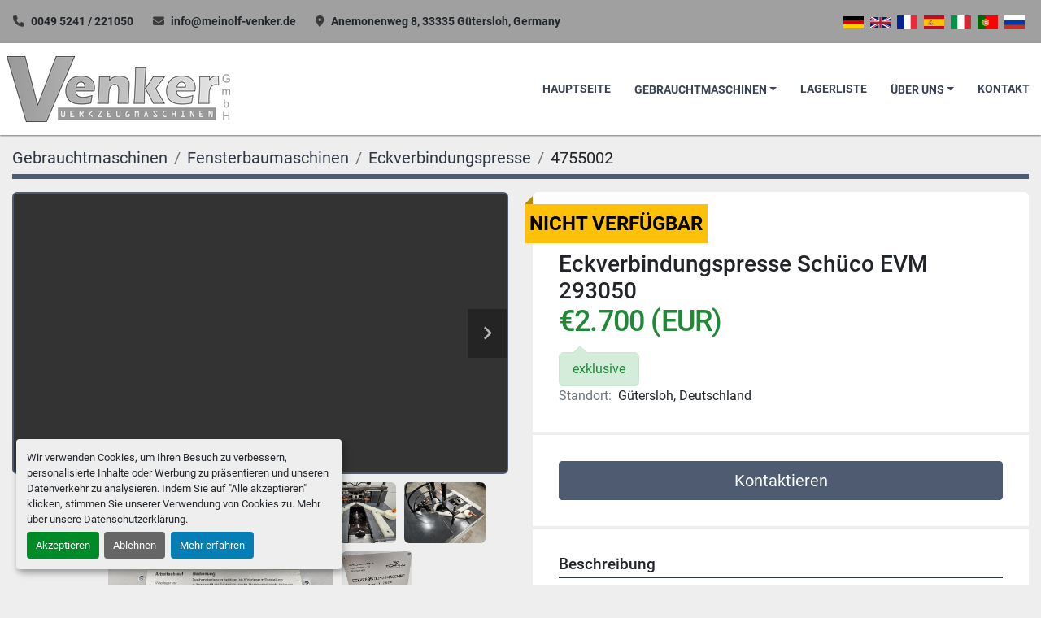

--- FILE ---
content_type: text/html; charset=utf-8
request_url: https://www.meinolf-venker.de/angebote/4755002-gebraucht-eckverbindungspresse-schueco-evm-293050
body_size: 6496
content:
<!DOCTYPE html><html id="mh" lang="de"><head><title>Gebraucht Eckverbindungspresse Schüco EVM 293050 zum Verkauf in Gütersloh, Deutschland</title><meta content="Gebraucht Eckverbindungspresse Schüco EVM 293050 zum Verkauf in Gütersloh, Deutschland" property="title" /><meta content="text/html; charset=UTF-8" http-equiv="Content-Type" /><meta content="width=device-width, initial-scale=1.0" name="viewport" /><meta content="Pneumatische Arbeitsweise Verschiedene Messer und Bedienungsanleitung vorhanden Druckluftanschluss 6-8 bar Gewicht ca. 250 kg." name="description" /><meta content="wss://system.machinio.com/cable" name="cable-url" /><meta content="Pneumatische Arbeitsweise Verschiedene Messer und Bedienungsanleitung vorhanden Druckluftanschluss 6-8 bar Gewicht ca. 250 kg." property="og:description" /><meta content="Gebraucht Eckverbindungspresse Schüco EVM 293050 zum Verkauf in Gütersloh, Deutschland" property="og:title" /><meta content="website" property="og:type" /><meta content="summary_large_image" property="twitter:card" /><meta content="Gebraucht Eckverbindungspresse Schüco EVM 293050 zum Verkauf in Gütersloh, Deutschland" property="twitter:title" /><meta content="Pneumatische Arbeitsweise Verschiedene Messer und Bedienungsanleitung vorhanden Druckluftanschluss 6-8 bar Gewicht ca. 250 kg." property="twitter:description" /><meta content="https://i.machineryhost.com/ba9a56ce0a9bfa26e8ed9e10b2cc8f46/954d358beefaebcdb0795190f551b2da/large-gebraucht-eckverbindungspresse-schueco-evm-293050.jpg" property="twitter:image" /><link href="https://i.machineryhost.com" rel="preconnect" /><link href="https://i.system.machinio.com" rel="preconnect" /><link href="https://s3.amazonaws.com" rel="preconnect" /><meta content="https://i.machineryhost.com/ba9a56ce0a9bfa26e8ed9e10b2cc8f46/954d358beefaebcdb0795190f551b2da/large-gebraucht-eckverbindungspresse-schueco-evm-293050.jpg" property="og:image" /><meta content="noindex" name="robots" /><link rel="stylesheet" href="/styles/custom-3e85429e68d1423b6fc99850372a4f8a.css" media="all" /><link rel="stylesheet" href="/packs/css/918-ca3a6288.css" media="all" />
<link rel="stylesheet" href="/packs/css/application-5f9e7bfe.css" media="all" /><link href="https://www.meinolf-venker.de/angebote/4755002-gebraucht-eckverbindungspresse-schueco-evm-293050" rel="canonical" /><meta content="https://www.meinolf-venker.de/angebote/4755002-gebraucht-eckverbindungspresse-schueco-evm-293050" property="og:url" /><script id="json-ld" type="application/ld+json">{"@context":"https://schema.org/","@type":"Product","name":"Eckverbindungspresse Schüco EVM 293050","description":"Pneumatische Arbeitsweise Verschiedene Messer und Bedienungsanleitung vorhanden Druckluftanschluss 6-8 bar Gewicht ca. 250 kg","productID":4755002,"category":"Fensterbaumaschinen","offers":{"@type":"Offer","url":"https://www.meinolf-venker.de/angebote/4755002-gebraucht-eckverbindungspresse-schueco-evm-293050","itemCondition":"https://schema.org/UsedCondition","availability":"http://schema.org/OutOfStock","seller":"Venker Werkzeugmaschinen GmbH"},"brand":{"@type":"Brand","name":"Schüco"},"model":"EVM 293050","image":["https://i.machineryhost.com/ba9a56ce0a9bfa26e8ed9e10b2cc8f46/954d358beefaebcdb0795190f551b2da/large-gebraucht-eckverbindungspresse-schueco-evm-293050.jpg","https://i.machineryhost.com/ba9a56ce0a9bfa26e8ed9e10b2cc8f46/639e950a60d723c721a5679436e3d6fb/large-gebraucht-eckverbindungspresse-schueco-evm-293050.jpg","https://i.machineryhost.com/ba9a56ce0a9bfa26e8ed9e10b2cc8f46/5c056b226fbe5b741c1fb664c2ab4808/large-gebraucht-eckverbindungspresse-schueco-evm-293050.jpg","https://i.machineryhost.com/ba9a56ce0a9bfa26e8ed9e10b2cc8f46/fcd1f3e708ebf157559f8113d39283c4/large-gebraucht-eckverbindungspresse-schueco-evm-293050.jpg","https://i.machineryhost.com/ba9a56ce0a9bfa26e8ed9e10b2cc8f46/7a27a1f833714bd3762b4710726dec09/large-gebraucht-eckverbindungspresse-schueco-evm-293050.jpg","https://i.machineryhost.com/ba9a56ce0a9bfa26e8ed9e10b2cc8f46/8d43ef62d26420f8b7b53743e0ec2819/large-gebraucht-eckverbindungspresse-schueco-evm-293050.jpg","https://i.machineryhost.com/ba9a56ce0a9bfa26e8ed9e10b2cc8f46/1e7c9120c9627461bd8bae137020473b/large-gebraucht-eckverbindungspresse-schueco-evm-293050.jpg"],"subjectOf":{"@type":"VideoObject","name":"Eckverbindungspresse Schüco EVM 293050","description":"Pneumatische Arbeitsweise Verschiedene Messer und Bedienungsanleitung vorhanden Druckluftanschluss 6-8 bar Gewicht ca. 250 kg","thumbnailUrl":"https://i.machineryhost.com/ba9a56ce0a9bfa26e8ed9e10b2cc8f46/954d358beefaebcdb0795190f551b2da/large-gebraucht-eckverbindungspresse-schueco-evm-293050.jpg","uploadDate":"2023-09-20T14:43:02Z","contentUrl":"https://www.youtube.com/embed/F8SFbM4f_Wk"}}</script><script id="json-ld" type="application/ld+json">{ "@context" : "https://schema.org", "@type" : "LocalBusiness", "name" : "Venker Werkzeugmaschinen GmbH", "address" : "Anemonenweg 8, 33335 Gütersloh, Germany", "url" : "https://www.meinolf-venker.de", "image": "https://f.machineryhost.com/5ff448849d2e1196e9eb795d27adb3ec/logo.jpg", "telephone" : "0049 5241 / 221050"}</script></head><body class="body-s1876 body-xl-container"><code data-configs="{&quot;currency&quot;:&quot;eur&quot;,&quot;convert_prices&quot;:false,&quot;gdpr_compliance&quot;:true,&quot;currency_iso_code&quot;:false,&quot;show_webshop_stripe_invoice_checkout_hint&quot;:false,&quot;private_price_webshop&quot;:false,&quot;enable_listing_quantity&quot;:false,&quot;allow_offer&quot;:false,&quot;terms_of_sales_path&quot;:null,&quot;automated_locale&quot;:false,&quot;primary_language_code&quot;:&quot;de&quot;,&quot;manual_languages&quot;:[&quot;de&quot;],&quot;controller_name&quot;:&quot;listings&quot;,&quot;webshop_type&quot;:&quot;ecommerce&quot;,&quot;create_webshop_lead&quot;:null,&quot;display_cookies_consent&quot;:true,&quot;privacy_policy_page&quot;:&quot;/seiten/datenschutzerklarung&quot;,&quot;contact_form_attach_files_limit&quot;:10,&quot;submit_order_button_text&quot;:null,&quot;shopping_cart_header_title&quot;:null,&quot;custom_newsletter_button_title&quot;:null,&quot;restrict_lead_submission_by_buyer_location&quot;:false}"></code><div class="page-wrapper"><div class="hidden-print header-layout"><header class="site-header cheston d-flex flex-column sticky-nav" id="site-header"><div class="site-header__decor bg-secondary p-3 d-flex flex-column flex-sm-row justify-content-between align-items-center"><div class="site-header__contacts d-flex flex-wrap flex-column flex-sm-row align-items-center pr-sm-3"><div class="phone font-weight-bold site-header__contacts__item d-flex"><a class="contact-tracking phone notranslate" href="tel:00495241221050"> 0049 5241 / 221050</a></div><div class="email font-weight-bold site-header__contacts__item d-flex"><a class="contact-tracking email notranslate" href="mailto:info@meinolf-venker.de"> info@meinolf-venker.de</a></div><div class="address font-weight-bold site-header__contacts__item d-none d-xl-flex"><a class="notranslate w-100" href="https://www.google.com/maps/search/Anemonenweg 8, 33335 Gütersloh, Germany" target="_blank"> Anemonenweg 8, 33335 Gütersloh, Germany</a></div></div><div class="site-header__languages-widget hidden-print ml-sm-3 mt-3 mt-sm-0" id="site-header-languages-widget"><div class="google-translate google-translate-list d-flex"><a class="px-1" data-lang="de" href="#"><img alt="de" src="/packs/static/node_modules/svg-country-flags/svg/de-cfbb0cf09f502653fe85.svg" /></a><a class="px-1" data-lang="en" href="#"><img alt="en-GB" src="/packs/static/node_modules/svg-country-flags/svg/gb-880efdae8333a77ffdf9.svg" /></a><a class="px-1" data-lang="fr" href="#"><img alt="fr" src="/packs/static/node_modules/svg-country-flags/svg/fr-8bbb4186383e665cc3ee.svg" /></a><a class="px-1" data-lang="es" href="#"><img alt="es" src="/packs/static/node_modules/svg-country-flags/svg/es-628f10fe057a86d47f75.svg" /></a><a class="px-1" data-lang="it" href="#"><img alt="it" src="/packs/static/node_modules/svg-country-flags/svg/it-58e75cebaf765e503d29.svg" /></a><a class="px-1" data-lang="pt" href="#"><img alt="pt" src="/packs/static/node_modules/svg-country-flags/svg/pt-8de166591d0cbb7c3433.svg" /></a><a class="px-1" data-lang="ru" href="#"><img alt="ru" src="/packs/static/node_modules/svg-country-flags/svg/ru-f6bf75dc753a7e2944a7.svg" /></a></div></div></div><div class="site-header__content d-flex flex-column flex-sm-row justify-content-between align-items-center align-items-sm-stretch"><div class="site-header__logo mx-2 my-3 "><a class="" href="/de"><img class="" alt="Venker Werkzeugmaschinen GmbH" src="https://f.machineryhost.com/5ff448849d2e1196e9eb795d27adb3ec/logo.jpg" /></a></div><div class="d-flex"><nav class="primary-nav d-lg-none d-xl-flex "><ul class="primary-nav__navbar"><li class="primary-nav__item home"><a class="primary-nav__link" href="/de">Hauptseite</a></li><li class="primary-nav__item inventory"><div class="dropdown primary-nav__dropdown"><div aria-expanded="false" aria-haspopup="true" class="primary-nav__link dropdown-toggle" id="dropdownMenuButton" role="button"><a href="/de/angebote">Gebrauchtmaschinen</a></div><div aria-labelledby="dropdownMenuButton" class="dropdown-menu primary-nav__dropdown-menu m-0"><div class="d-flex"><div class="primary-nav__link-block"><div class="primary-nav__link-block__item"><a class="dropdown-item  dropdown-children" href="/blechbearbeitung">Blechbearbeitung</a><div class="dropdown-item grandchildren w-100"><a class="dropdown-item" data-role="grandchildren-item" href="/blechbearbeitung/anreissplatte">Anreißplatte</a><a class="dropdown-item" data-role="grandchildren-item" href="/blechbearbeitung/ausklinkmaschine">Ausklinkmaschine</a><a class="dropdown-item" data-role="grandchildren-item" href="/blechbearbeitung/dornbiegemaschine">Dornbiegemaschine</a><a class="dropdown-item" data-role="grandchildren-item" href="/blechbearbeitung/falzformer">Falzformer</a><a class="dropdown-item" data-role="grandchildren-item" href="/blechbearbeitung/horizontalbiegemaschine">Horizontalbiegemaschine</a><a class="dropdown-item" data-role="grandchildren-item" href="/blechbearbeitung/kontaktlaengenanschlag">Kontaktlängenanschlag</a><a class="dropdown-item" data-role="grandchildren-item" href="/blechbearbeitung/kreisschere">Kreisschere</a><a class="dropdown-item" data-role="grandchildren-item" href="/blechbearbeitung/linearschiene">Linearschiene</a><a class="dropdown-item" data-role="grandchildren-item" href="/blechbearbeitung/lochstanze">Lochstanze</a><a class="dropdown-item" data-role="grandchildren-item" href="/blechbearbeitung/profilstahlschere">Profilstahlschere</a><a class="dropdown-item" data-role="grandchildren-item" href="/blechbearbeitung/ringbiegemaschine">Ringbiegemaschine</a><a class="dropdown-item" data-role="grandchildren-item" href="/blechbearbeitung/rundbiegemaschine">Rundbiegemaschine</a><a class="dropdown-item" data-role="grandchildren-item" href="/blechbearbeitung/schwenkbiegemaschine">Schwenkbiegemaschine</a><a class="dropdown-item" data-role="grandchildren-item" href="/blechbearbeitung/sickenmaschine">Sickenmaschine</a><a class="dropdown-item" data-role="grandchildren-item" href="/blechbearbeitung/tafelschere">Tafelschere</a><a class="dropdown-item" data-role="grandchildren-item" href="/blechbearbeitung/universalfraesmaschine">Universalfräsmaschine</a><a class="dropdown-item" data-role="grandchildren-item" href="/blechbearbeitung/werkzeug">Werkzeug</a><a class="dropdown-item" data-role="grandchildren-item" href="/blechbearbeitung/zubehoer">Zubehör</a></div></div><div class="primary-nav__link-block__item"><a class="dropdown-item  dropdown-children" href="/bohrmaschinen">Bohrmaschinen</a><div class="dropdown-item grandchildren w-100"><a class="dropdown-item" data-role="grandchildren-item" href="/bohrmaschinen/saeulenbohrmaschine">Säulenbohrmaschine</a></div></div><div class="primary-nav__link-block__item"><a class="dropdown-item  dropdown-children" href="/fensterbaumaschinen">Fensterbaumaschinen</a><div class="dropdown-item grandchildren w-100"><a class="dropdown-item" data-role="grandchildren-item" href="/fensterbaumaschinen/aluminiumsaege">Aluminiumsäge</a><a class="dropdown-item" data-role="grandchildren-item" href="/fensterbaumaschinen/aluminiumsaegeautomat">Aluminiumsägeautomat</a><a class="dropdown-item" data-role="grandchildren-item" href="/fensterbaumaschinen/auflegehilfe">Auflegehilfe</a><a class="dropdown-item" data-role="grandchildren-item" href="/fensterbaumaschinen/ausklinkfraese">Ausklinkfräse</a><a class="dropdown-item" data-role="grandchildren-item" href="/fensterbaumaschinen/ausklinksaege">Ausklinksäge</a><a class="dropdown-item" data-role="grandchildren-item" href="/fensterbaumaschinen/bearbeitungszentrum">Bearbeitungszentrum</a><a class="dropdown-item" data-role="grandchildren-item" href="/fensterbaumaschinen/doppelgehrungssaege">Doppelgehrungssäge</a><a class="dropdown-item" data-role="grandchildren-item" href="/fensterbaumaschinen/eckverbindungspresse">Eckverbindungspresse</a><a class="dropdown-item" data-role="grandchildren-item" href="/fensterbaumaschinen/einkopfschweissmaschine">Einkopfschweißmaschine</a><a class="dropdown-item" data-role="grandchildren-item" href="/fensterbaumaschinen/kopierfraese">Kopierfräse</a><a class="dropdown-item" data-role="grandchildren-item" href="/fensterbaumaschinen/laengenanschlag">Längenanschlag</a><a class="dropdown-item" data-role="grandchildren-item" href="/fensterbaumaschinen/saegeanlage">Sägeanlage</a><a class="dropdown-item" data-role="grandchildren-item" href="/fensterbaumaschinen/stanze">Stanze</a><a class="dropdown-item" data-role="grandchildren-item" href="/fensterbaumaschinen/verputzmaschine">Verputzmaschine</a><a class="dropdown-item" data-role="grandchildren-item" href="/fensterbaumaschinen/zugsaege">Zugsäge</a></div></div><div class="primary-nav__link-block__item"><a class="dropdown-item  dropdown-children" href="/foerdertechnik">Fördertechnik</a><div class="dropdown-item grandchildren w-100"><a class="dropdown-item" data-role="grandchildren-item" href="/foerdertechnik/arbeitsbuehne">Arbeitsbühne</a></div></div><div class="primary-nav__link-block__item"><a class="dropdown-item  dropdown-children" href="/stahlsaegen">Stahlsägen</a><div class="dropdown-item grandchildren w-100"><a class="dropdown-item" data-role="grandchildren-item" href="/stahlsaegen/bandsaege">Bandsäge</a></div></div><hr /><a class="dropdown-item view-all" href="/de/kategorien">Alle ansehen</a></div></div></div></div></li><li class="primary-nav__item"><a class="primary-nav__link" href="/seiten/lagerliste">LAGERLISTE</a></li><li class="primary-nav__item"><div class="dropdown primary-nav__dropdown"><div aria-expanded="false" aria-haspopup="true" class="primary-nav__link dropdown-toggle" id="pagesMenuButton6994" role="button">Über uns</div><div aria-labelledby="pagesMenuButton6994" class="dropdown-menu primary-nav__dropdown-menu m-0"><div class="d-flex"><div class="primary-nav__link-block"><a class="dropdown-item" href="/seiten/historie">Historie</a><a class="dropdown-item" href="/seiten/leistungen">Leistungen</a><a class="dropdown-item" href="/seiten/referenzmaschinen">Referenzmaschinen</a></div></div></div></div></li><li class="primary-nav__item"><a class="primary-nav__link" href="/seiten/kontakt">KONTAKT</a></li></ul></nav><div class="hamburger-wrapper d-flex d-lg-none align-items-center mr-0 mr-sm-3 my-3 my-sm-0 d-lg-flex d-xl-none justify-content-center" data-role="hamburger-menu"><button aria-label="Menü" class="hamburger hamburger--spin d-flex align-items-center" type="button"><div class="hamburger-box"><div class="hamburger-inner"></div></div></button><h5 class="ml-2 mb-0">Menü</h5></div></div></div></header></div><div class="page-layout" id="page-layout"><div class="page-inner" id="page-inner"><div class="listing-show default" data-listing-id="4755002" role="main"><div class="container"><div class="index-header__outer row mt-2"><div class="index-header col-12"><div class="index-header__inner"><nav aria-label="breadcrumb" class="py-2"><ol class="breadcrumb" itemscope="" itemtype="http://schema.org/BreadcrumbList"><li class="breadcrumb-item" itemid="/de/kategorien" itemprop="itemListElement" itemscope="" itemtype="http://schema.org/ListItem"><meta content="1" itemprop="position" /><a itemprop="item" itemtype="http://schema.org/Thing" itemid="/de/kategorien" itemscope="itemscope" aria-label="Gebrauchtmaschinen" href="/de/kategorien"><span itemprop="name">Gebrauchtmaschinen</span></a></li><li class="breadcrumb-item" itemid="/fensterbaumaschinen" itemprop="itemListElement" itemscope="" itemtype="http://schema.org/ListItem"><meta content="2" itemprop="position" /><a itemprop="item" itemtype="http://schema.org/Thing" itemid="/fensterbaumaschinen" itemscope="itemscope" aria-label="Fensterbaumaschinen" href="/fensterbaumaschinen"><span itemprop="name">Fensterbaumaschinen</span></a></li><li class="breadcrumb-item" itemid="/fensterbaumaschinen/eckverbindungspresse" itemprop="itemListElement" itemscope="" itemtype="http://schema.org/ListItem"><meta content="3" itemprop="position" /><a itemprop="item" itemtype="http://schema.org/Thing" itemid="/fensterbaumaschinen/eckverbindungspresse" itemscope="itemscope" aria-label="Eckverbindungspresse" href="/fensterbaumaschinen/eckverbindungspresse"><span itemprop="name">Eckverbindungspresse</span></a></li><li class="breadcrumb-item active" itemid="/angebote/4755002-gebraucht-eckverbindungspresse-schueco-evm-293050" itemprop="itemListElement" itemscope="" itemtype="http://schema.org/ListItem"><meta content="4" itemprop="position" /><meta content="/angebote/4755002-gebraucht-eckverbindungspresse-schueco-evm-293050" itemid="/angebote/4755002-gebraucht-eckverbindungspresse-schueco-evm-293050" itemprop="item" itemscope="" itemtype="http://schema.org/Thing" /><span content="Eckverbindungspresse Schüco EVM 293050" itemprop="name">4755002</span></li></ol></nav></div></div></div><div class="pb-5"><div class="row"><div class="col-sm-12 col-lg-6"><div class="d-md-none bg-white rounded-top p-4 mb-3"><h3 class="show-info__title default-listing-title m-0">Eckverbindungspresse Schüco EVM 293050</h3></div><div class="sticky-gallery"><div class="gallery w-100" id="gallery"><div class="gallery__item overflow-hidden gallery__item--16-9 d-print-none object-fit--auto"><div class="gallery__nav gallery__nav--prev"><i class="fa-sharp fa-solid fa-angle-left"></i></div><div class="gallery__nav gallery__nav--next"><i class="fa-sharp fa-solid fa-angle-right"></i></div><iframe allow="autoplay; encrypted-media" allowfullscreen="" data-index="-1" data-name="marketing" data-src="https://www.youtube.com/embed/F8SFbM4f_Wk?version=3&amp;enablejsapi=1&amp;rel=0&amp;mute=" frameborder="0" height="270px" title="Eckverbindungspresse Schüco EVM 293050" width="100%"></iframe></div><ul class="gallery__thumbnail-container list-unstyled d-none d-md-flex"><li class="gallery__thumbnail current position-relative d-flex align-items-center justify-content-center" data-index="-1" data-muted="" data-provider="youtube" data-type="video"><div class="gallery__thumbnail__icon position-absolute"><i class="fa-brands fa-youtube"></i></div><img alt="Video abspielen" class="img-fluid" src="https://img.youtube.com/vi/F8SFbM4f_Wk/default.jpg" /></li><li class="gallery__thumbnail position-relative d-flex align-items-center justify-content-center" data-index="0" data-src="https://i.machineryhost.com/ba9a56ce0a9bfa26e8ed9e10b2cc8f46/954d358beefaebcdb0795190f551b2da/large-gebraucht-eckverbindungspresse-schueco-evm-293050.jpg" data-type="img"><img alt="Gebraucht Eckverbindungspresse Schüco EVM 293050" class="gallery-image lazy" data-image-index="0" data-src="https://i.machineryhost.com/ba9a56ce0a9bfa26e8ed9e10b2cc8f46/954d358beefaebcdb0795190f551b2da/large-gebraucht-eckverbindungspresse-schueco-evm-293050.jpg" data-start-index="0" itemprop="image" src="/packs/static/listings/images/loader-9a117e7790fe3298f22b.gif" /></li><li class="gallery__thumbnail position-relative d-flex align-items-center justify-content-center" data-index="1" data-src="https://i.machineryhost.com/ba9a56ce0a9bfa26e8ed9e10b2cc8f46/639e950a60d723c721a5679436e3d6fb/large-gebraucht-eckverbindungspresse-schueco-evm-293050.jpg" data-type="img"><img alt="Gebraucht Eckverbindungspresse Schüco EVM 293050" class="gallery-image lazy" data-image-index="1" data-src="https://i.machineryhost.com/ba9a56ce0a9bfa26e8ed9e10b2cc8f46/639e950a60d723c721a5679436e3d6fb/large-gebraucht-eckverbindungspresse-schueco-evm-293050.jpg" itemprop="image" src="/packs/static/listings/images/loader-9a117e7790fe3298f22b.gif" /></li><li class="gallery__thumbnail position-relative d-flex align-items-center justify-content-center" data-index="2" data-src="https://i.machineryhost.com/ba9a56ce0a9bfa26e8ed9e10b2cc8f46/5c056b226fbe5b741c1fb664c2ab4808/large-gebraucht-eckverbindungspresse-schueco-evm-293050.jpg" data-type="img"><img alt="Gebraucht Eckverbindungspresse Schüco EVM 293050" class="gallery-image lazy" data-image-index="2" data-src="https://i.machineryhost.com/ba9a56ce0a9bfa26e8ed9e10b2cc8f46/5c056b226fbe5b741c1fb664c2ab4808/large-gebraucht-eckverbindungspresse-schueco-evm-293050.jpg" itemprop="image" src="/packs/static/listings/images/loader-9a117e7790fe3298f22b.gif" /></li><li class="gallery__thumbnail position-relative d-flex align-items-center justify-content-center" data-index="3" data-src="https://i.machineryhost.com/ba9a56ce0a9bfa26e8ed9e10b2cc8f46/fcd1f3e708ebf157559f8113d39283c4/large-gebraucht-eckverbindungspresse-schueco-evm-293050.jpg" data-type="img"><img alt="Gebraucht Eckverbindungspresse Schüco EVM 293050" class="gallery-image lazy" data-image-index="3" data-src="https://i.machineryhost.com/ba9a56ce0a9bfa26e8ed9e10b2cc8f46/fcd1f3e708ebf157559f8113d39283c4/large-gebraucht-eckverbindungspresse-schueco-evm-293050.jpg" itemprop="image" src="/packs/static/listings/images/loader-9a117e7790fe3298f22b.gif" /></li><li class="gallery__thumbnail position-relative d-flex align-items-center justify-content-center" data-index="4" data-src="https://i.machineryhost.com/ba9a56ce0a9bfa26e8ed9e10b2cc8f46/7a27a1f833714bd3762b4710726dec09/large-gebraucht-eckverbindungspresse-schueco-evm-293050.jpg" data-type="img"><img alt="Gebraucht Eckverbindungspresse Schüco EVM 293050" class="gallery-image lazy" data-image-index="4" data-src="https://i.machineryhost.com/ba9a56ce0a9bfa26e8ed9e10b2cc8f46/7a27a1f833714bd3762b4710726dec09/large-gebraucht-eckverbindungspresse-schueco-evm-293050.jpg" itemprop="image" src="/packs/static/listings/images/loader-9a117e7790fe3298f22b.gif" /></li><li class="gallery__thumbnail position-relative d-flex align-items-center justify-content-center" data-index="5" data-src="https://i.machineryhost.com/ba9a56ce0a9bfa26e8ed9e10b2cc8f46/8d43ef62d26420f8b7b53743e0ec2819/large-gebraucht-eckverbindungspresse-schueco-evm-293050.jpg" data-type="img"><img alt="Gebraucht Eckverbindungspresse Schüco EVM 293050" class="gallery-image lazy" data-image-index="5" data-src="https://i.machineryhost.com/ba9a56ce0a9bfa26e8ed9e10b2cc8f46/8d43ef62d26420f8b7b53743e0ec2819/large-gebraucht-eckverbindungspresse-schueco-evm-293050.jpg" itemprop="image" src="/packs/static/listings/images/loader-9a117e7790fe3298f22b.gif" /></li><li class="gallery__thumbnail position-relative d-flex align-items-center justify-content-center" data-index="6" data-src="https://i.machineryhost.com/ba9a56ce0a9bfa26e8ed9e10b2cc8f46/1e7c9120c9627461bd8bae137020473b/large-gebraucht-eckverbindungspresse-schueco-evm-293050.jpg" data-type="img"><img alt="Gebraucht Eckverbindungspresse Schüco EVM 293050" class="gallery-image lazy" data-image-index="6" data-src="https://i.machineryhost.com/ba9a56ce0a9bfa26e8ed9e10b2cc8f46/1e7c9120c9627461bd8bae137020473b/large-gebraucht-eckverbindungspresse-schueco-evm-293050.jpg" itemprop="image" src="/packs/static/listings/images/loader-9a117e7790fe3298f22b.gif" /></li></ul></div><div class="utility-button__wrapper utility-button__wrapper--show d-print-none"><button aria-label="Share via Email" class="btn email-button" data-email-lang="de" data-listing-id="4755002" id="js-email"><i aria-hidden="true" class="fa-sharp fa-solid fa-envelope"></i><span class="ml-2">Als Email versenden</span></button><button aria-label="Print Listing" class="btn print-button" data-role="js-print"><i class="fa-sharp fa-solid fa-print"></i><span class="ml-2">Ausdrucken</span></button></div></div></div><div class="col-12 col-lg-6"><div class="show-info position-relative has-badge"><div class="show-info__header d-flex flex-column gap-16"><div class="sold-badge">nicht verfügbar</div><h1 class="show-info__title default-listing-title d-none d-md-block mb-0">Eckverbindungspresse Schüco EVM 293050</h1><div class="d-flex justify-content-between"><div class="d-flex flex-column"><h4 class="show-info__price mb-3"><div class="listing-price-data  d-flex flex-wrap align-items-end" data-listing-price="2700.0"><span class="primary-price">€2.700 (EUR)</span></div></h4><div class="listing-price-info  alert alert-price align-self-start mb-0">exklusive</div></div></div><p class="show-info__location mb-2"><span class="text-muted mr-2">Standort:</span>Gütersloh, Deutschland</p></div><div class="show-info__contact-details"><button class="contact-seller-button js-contact-btn btn btn-lg btn-block btn-primary hidden-print" data-listing-id="4755002" data-role="wanted_listing">Kontaktieren</button></div><div class="show-info__description"><h3 class="show-info__section-heading">Beschreibung</h3><div class="show-info__section-text ql-editor p-0 overflow-hidden"><p>Pneumatische Arbeitsweise</p><p><br></p><p>Verschiedene Messer und Bedienungsanleitung vorhanden</p><p><br></p><p>Druckluftanschluss 6-8 bar</p><p><br></p><p>Gewicht ca. 250 kg</p></div><div class="show-info__description-toggle__wrapper hidden-print"><a class="show-info__description-toggle description-toggle btn px-0" href="#" id="description-toggle">Alle anzeigen</a></div></div><div class="show-info__specifications text-xs"><h3 class="show-info__section-heading d-flex justify-content-between align-items-end">Spezifikationen</h3><table class="w-100 table-xs-fixed"><tbody><tr><td>Hersteller</td><td class="text-xs-ellipsis notranslate">Schüco</td></tr><tr><td>Modell</td><td class="text-xs-ellipsis notranslate">EVM 293050</td></tr><tr><td>Jahr</td><td class="text-xs-ellipsis">1991</td></tr><tr><td>Zustand</td><td class="text-xs-ellipsis"><link itemprop="itemCondition" href="http://schema.org/UsedCondition" />Gebraucht</td></tr></tbody></table></div></div></div></div></div></div></div></div><footer class="site-footer simple" id="site-footer"><div class="container-fluid"><div class="row justify-content-center"><div class="text-center d-flex flex-column justify-content-center col-12"><div class="d-flex flex-wrap justify-content-center"><div class="site-footer__logo m-2 "><a class="" aria-label="Venker Werkzeugmaschinen GmbH" href="/de"><img alt="Venker Werkzeugmaschinen GmbH" class="lazy" data-src="https://f.machineryhost.com/5ff448849d2e1196e9eb795d27adb3ec/logo.jpg" /></a></div></div></div></div></div><div class="container"><div class="row"><div class="col-12 text-center d-flex justify-content-center flex-column"><ul class="footer-nav nav"><li class="footer-nav__item"><a class="footer-nav__link active" href="/angebote">Gebrauchtmaschinen</a></li><li class="footer-nav__item"><a class="footer-nav__link active" href="/seiten/lagerliste">LAGERLISTE</a></li><li class="footer-nav__item"><a class="footer-nav__link active" href="/seiten/historie">Historie</a></li><li class="footer-nav__item"><a class="footer-nav__link active" href="/seiten/kontakt">KONTAKT</a></li><li class="footer-nav__item"><a class="footer-nav__link active" href="/seiten/impressum">IMPRESSUM</a></li><li class="footer-nav__item"><a class="footer-nav__link active" href="/seiten/datenschutzerklarung">DATENSCHUTZERKLÄRUNG</a></li><li class="footer-nav__item"><a class="footer-nav__link active" href="/seiten/verkaufsbedingungen">Verkaufsbedingungen</a></li><li class="footer-nav__item"><a class="footer-nav__link active" href="/seiten/leistungen">Leistungen</a></li><li class="footer-nav__item"><a class="footer-nav__link active" href="/seiten/referenzmaschinen">Referenzmaschinen</a></li></ul><div class="external-links site-footer__external-links d-flex flex-wrap justify-content-center"><a aria-label="whatsapp" class="social-link notranslate whatsapp btn btn-outline-primary d-flex align-items-center justify-content-center flex-shrink-0" href="https://wa.me/00491606344665" rel="noopener" target="_blank"><i class="fa-whatsapp fa-brands"></i><span class="sr-only">whatsapp</span></a></div></div></div><div class="row"><div class="col-12 text-center"><div class="backlink mb-2"><a href="https://www.machinio.de/system" rel="noopener" target="_blank">Machinio System</a>-Website von <a href="https://www.machinio.de" rel="noopener" target="_blank">Machinio</a></div><div class="cookies"><a class="consent-modal-button" href="#">Cookie-Einstellungen</a></div></div></div></div></footer><div class="fixed_container d-print-none"></div></div></div><script>
//<![CDATA[
var _rollbarConfig = {
  accessToken: "aec4e181ec6a45498ca430cb2d1dcff8",
  captureUncaught: true,
  captureUnhandledRejections: true,
  ignoredMessages: [
    '(.*)QuotaExceededError:(.*)',
    '(.*)DOM Exception 22:(.*)',
    'QuotaExceededError(.*)',
    'DOM Exception 22(.*)',
    'DOM Exception 22: QuotaExceededError: An attempt was made to add something to storage that exceeded the quota.',
    'The quota has been exceeded.',
    'Object Not Found Matching Id',
    'Script error.',
    '(.*)[lgst]\\.a\\.init is not a function\\.(.*)',
    "SyntaxError: Unexpected keyword 'this'",
    "Cannot read properties of null \\(reading .style.\\)",
    "null is not an object \\(evaluating .a\\.style.\\)",
    "Can't find variable: gmo",
    "scrollReadRandom",
    "replaceChildren is not a function",
    "Cannot read properties of undefined \\(reading .value.\\)"
  ],
  payload: {
    environment: "production"
  }
};
//]]>
</script><script src="/packs/js/runtime-4e83ecbc66661d7bb1f5.js" defer="defer"></script>
<script src="/packs/js/692-1ab0e0c46d8705502bce.js" defer="defer"></script>
<script src="/packs/js/706-cee65121c381e619848d.js" defer="defer"></script>
<script src="/packs/js/635-0afd58c9e729fe544641.js" defer="defer"></script>
<script src="/packs/js/918-9a6f14d0cc992d20f83e.js" defer="defer"></script>
<script src="/packs/js/236-7fa987d4f1b56984a996.js" defer="defer"></script>
<script src="/packs/js/application-673afaabc29bd278b405.js" defer="defer"></script>
<script src="/packs/js/624-94c5ec60afc06453862e.js" defer="defer"></script>
<script src="/packs/js/rollbar-1c051f26f9e7b1752fca.js" defer="defer"></script>
<script src="/packs/js/528-7b8c29e36f679da2e684.js" defer="defer"></script>
<script src="/packs/js/cookies_consent-5e05f4df80b8df00f7e6.js" defer="defer"></script>
<script src="/packs/js/368-8e0a32fe4c52b049fb40.js" defer="defer"></script>
<script src="/packs/js/language_widget-58659b39e43d76f18ca7.js" defer="defer"></script>
<script src="/packs/js/764-c077c878bdeb25835260.js" defer="defer"></script>
<script src="/packs/js/841-90387483698fdd9030e6.js" defer="defer"></script>
<script src="/packs/js/gallery-fa2cce6480da9465cc71.js" defer="defer"></script>
<script src="/packs/js/sticky_header-60e519ca963dffe0bd64.js" defer="defer"></script>
<script src="/packs/js/owl_carousel-dca796c866e00378e552.js" defer="defer"></script><script crossorigin="anonymous" src="https://kit.fontawesome.com/722e3adc3e.js"></script><script src="https://cdnjs.cloudflare.com/polyfill/v3/polyfill.min.js?version=4.8.0&amp;features=Element.prototype.replaceChildren"></script></body></html>